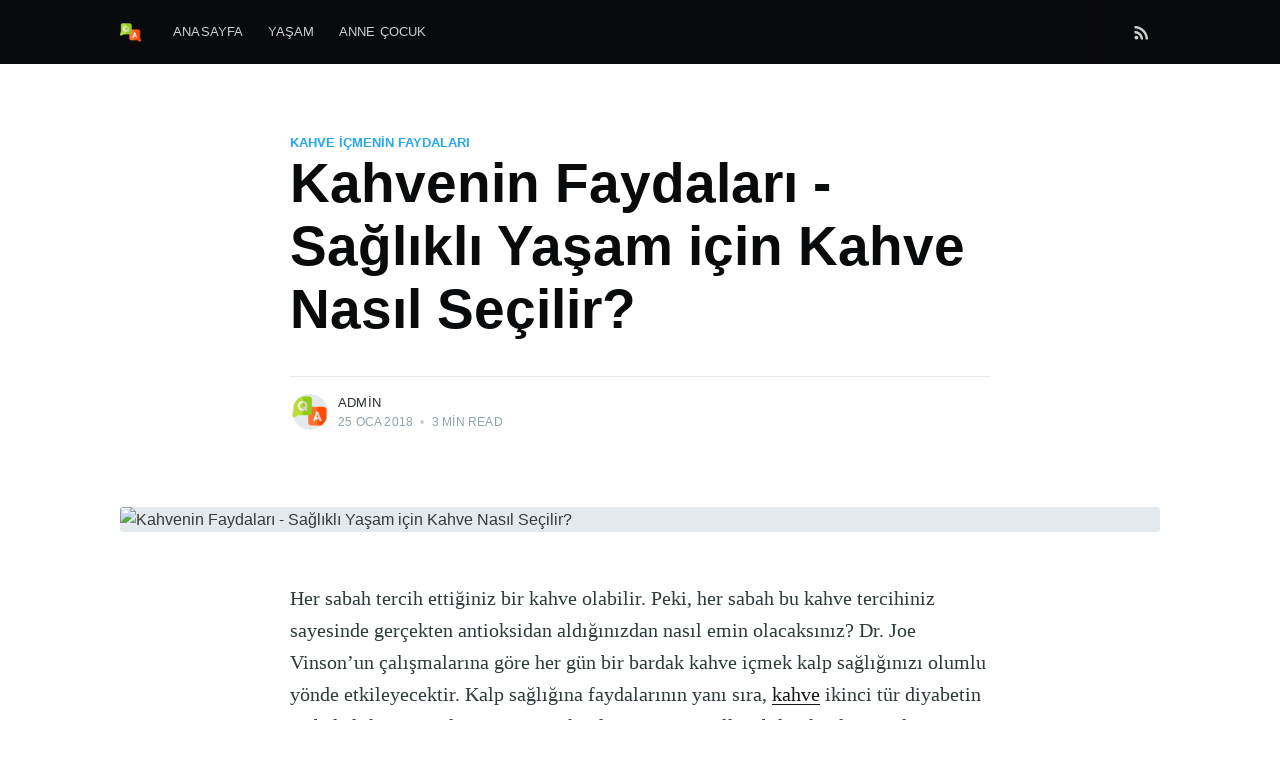

--- FILE ---
content_type: text/html; charset=utf-8
request_url: https://osoru.net/kahvenin-faydalari/
body_size: 6520
content:
<!DOCTYPE html>
<html lang="tr">
<head>

    <meta charset="utf-8"/>
    <meta http-equiv="X-UA-Compatible" content="IE=edge"/>

    <title>Kahvenin Faydaları - Sağlıklı Yaşam için Kahve Nasıl Seçilir?</title>
    <meta name="HandheldFriendly" content="True"/>
    <meta name="viewport" content="width=device-width, initial-scale=1.0"/>

    <link rel="stylesheet" type="text/css" href="/assets/built/screen.css?v=760fbc6656"/>

    <link rel="shortcut icon" href="/favicon.png" type="image/png"/>
    <link rel="canonical" href="https://osoru.net:80/kahvenin-faydalari/" />
    <meta name="referrer" content="no-referrer-when-downgrade"/>
    <link rel="amphtml" href="https://osoru.net:80/kahvenin-faydalari/amp/" />
    
    <meta property="og:site_name" content="osoru.net"/>
    <meta property="og:type" content="article"/>
    <meta property="og:title" content="Kahvenin Faydaları - Sağlıklı Yaşam için Kahve Nasıl Seçilir?"/>
    <meta property="og:description" content="Her sabah tercih ettiğiniz bir kahve olabilir. Peki, her sabah bu kahve tercihiniz sayesinde gerçekten antioksidan aldığınızdan nasıl emin olacaksınız? Dr. Joe Vinson’un çalışmalarına göre her gün bir bardak kahve içmek kalp sağlığınızı olumlu yönde etkileyecektir. Kalp sağlığına faydalarının yanı sıra, kahve ikinci tür diyabetin ve belirli kanser tiplerinin"/>
    <meta property="og:url" content="http://osoru.net:80/kahvenin-faydalari/"/>
    <meta property="og:image" content="https://neyinasilyapmali.com/content/images/2017/12/kahvenin-faydalari-1.jpg"/>
    <meta property="article:published_time" content="2018-01-25T20:30:39.000Z"/>
    <meta property="article:modified_time" content="2018-01-25T20:30:39.000Z"/>
    <meta property="article:tag" content="kahve içmenin faydaları"/>
    <meta property="article:tag" content="kahve içmenin zararları"/>
    <meta property="article:tag" content="kahve makinesi"/>
    <meta property="article:tag" content="kahve nasıl içilir"/>
    
    <meta name="twitter:card" content="summary_large_image"/>
    <meta name="twitter:title" content="Kahvenin Faydaları - Sağlıklı Yaşam için Kahve Nasıl Seçilir?"/>
    <meta name="twitter:description" content="Her sabah tercih ettiğiniz bir kahve olabilir. Peki, her sabah bu kahve tercihiniz sayesinde gerçekten antioksidan aldığınızdan nasıl emin olacaksınız? Dr. Joe Vinson’un çalışmalarına göre her gün bir bardak kahve içmek kalp sağlığınızı olumlu yönde etkileyecektir. Kalp sağlığına faydalarının yanı sıra, kahve ikinci tür diyabetin ve belirli kanser tiplerinin"/>
    <meta name="twitter:url" content="http://osoru.net:80/kahvenin-faydalari/"/>
    <meta name="twitter:image" content="https://neyinasilyapmali.com/content/images/2017/12/kahvenin-faydalari-1.jpg"/>
    <meta name="twitter:label1" content="Written by"/>
    <meta name="twitter:data1" content="admin"/>
    <meta name="twitter:label2" content="Filed under"/>
    <meta name="twitter:data2" content="kahve içmenin faydaları, kahve içmenin zararları, kahve makinesi, kahve nasıl içilir"/>
    
    <script type="application/ld+json">
{
    "@context": "https://schema.org",
    "@type": "Article",
    "publisher": {
        "@type": "Organization",
        "name": "osoru.net",
        "logo": {
            "@type": "ImageObject",
            "url": "http://osoru.net:80/content/images/2020/08/question--1-.png",
            "width": 60,
            "height": 60
        }
    },
    "author": {
        "@type": "Person",
        "name": "admin",
        "image": {
            "@type": "ImageObject",
            "url": "http://osoru.net:80/content/images/2020/08/question--1--1.png",
            "width": 512,
            "height": 512
        },
        "url": "https://osoru.net:80/author/aagurbuz/",
        "sameAs": []
    },
    "headline": "Kahvenin Faydaları - Sağlıklı Yaşam için Kahve Nasıl Seçilir?",
    "url": "https://osoru.net:80/kahvenin-faydalari/",
    "datePublished": "2018-01-25T20:30:39.000Z",
    "dateModified": "2018-01-25T20:30:39.000Z",
    "image": "https://neyinasilyapmali.com/content/images/2017/12/kahvenin-faydalari-1.jpg",
    "keywords": "kahve içmenin faydaları, kahve içmenin zararları, kahve makinesi, kahve nasıl içilir",
    "description": "Her sabah tercih ettiğiniz bir kahve olabilir. Peki, her sabah bu kahve\ntercihiniz sayesinde gerçekten antioksidan aldığınızdan nasıl emin olacaksınız?\nDr. Joe Vinson’un çalışmalarına göre her gün bir bardak kahve içmek kalp\nsağlığınızı olumlu yönde etkileyecektir. Kalp sağlığına faydalarının yanı sıra, \nkahve [http://neyinasilyapmali.com/starbucks-tan-kahve-nasil-alinir/] ikinci tür\ndiyabetin ve belirli kanser tiplerinin vücuttaki oluşumunu engelleyebilmektedir.\nYapılan araştırmaların çoğu göst",
    "mainEntityOfPage": {
        "@type": "WebPage",
        "@id": "http://osoru.net:80/"
    }
}
    </script>

    <meta name="generator" content="Ghost 3.2"/>
    <link rel="alternate" type="application/rss+xml" title="osoru.net" href="https://osoru.net:80/rss/"/>
    <script src="https://www.momentcrm.com/embed"></script>
<script>MomentCRM('init',{'teamVanityId':'silgisiz','doChat':true,'doTracking':true,});</script>

</head>
<body class="post-template tag-kahve-icmenin-faydalari tag-kahve-icmenin-zararlari tag-kahve-makinesi tag-kahve-nasil-icilir">

    <div class="site-wrapper">

        

<header class="site-header">
    <div class="outer site-nav-main">
    <div class="inner">
        <nav class="site-nav">
    <div class="site-nav-left-wrapper">
        <div class="site-nav-left">
                <a class="site-nav-logo" href="https://osoru.net:80"><img src="/content/images/2020/08/question--1-.png" alt="osoru.net"/></a>
            <div class="site-nav-content">
                    <ul class="nav" role="menu">
    <li class="nav-anasayfa" role="menuitem"><a href="https://osoru.net">Anasayfa</a></li>
    <li class="nav-yasam" role="menuitem"><a href="https://osoru.net/tag/yasam">Yaşam</a></li>
    <li class="nav-anne-cocuk" role="menuitem"><a href="https://osoru.net/tag/anne-cocuk">Anne Çocuk</a></li>
</ul>

                    <span class="nav-post-title ">Kahvenin Faydaları - Sağlıklı Yaşam için Kahve Nasıl Seçilir?</span>
            </div>
        </div>
    </div>
    <div class="site-nav-right">
            <div class="social-links">
            </div>
                <a class="rss-button" href="https://feedly.com/i/subscription/feed/https://osoru.net:80/rss/" title="RSS" target="_blank" rel="noopener"><svg xmlns="http://www.w3.org/2000/svg" viewBox="0 0 24 24"><circle cx="6.18" cy="17.82" r="2.18"/><path d="M4 4.44v2.83c7.03 0 12.73 5.7 12.73 12.73h2.83c0-8.59-6.97-15.56-15.56-15.56zm0 5.66v2.83c3.9 0 7.07 3.17 7.07 7.07h2.83c0-5.47-4.43-9.9-9.9-9.9z"/></svg>
</a>

    </div>
</nav>
    </div>
</div></header>


<main id="site-main" class="site-main outer">
    <div class="inner">

        <article class="post-full post tag-kahve-icmenin-faydalari tag-kahve-icmenin-zararlari tag-kahve-makinesi tag-kahve-nasil-icilir ">

            <header class="post-full-header">

                <section class="post-full-tags">
                    <a href="/tag/kahve-icmenin-faydalari/">kahve içmenin faydaları</a>
                </section>

                <h1 class="post-full-title">Kahvenin Faydaları - Sağlıklı Yaşam için Kahve Nasıl Seçilir?</h1>


                <div class="post-full-byline">

                    <section class="post-full-byline-content">

                        <ul class="author-list">
                            <li class="author-list-item">

                                <div class="author-card">
                                    <img class="author-profile-image" src="/content/images/size/w100/2020/08/question--1--1.png" alt="admin"/>
                                    <div class="author-info">
                                        <h2>admin</h2>
                                        <p>Read <a href="/author/aagurbuz/">more posts</a> by this author.</p>
                                    </div>
                                </div>

                                <a href="/author/aagurbuz/" class="author-avatar">
                                    <img class="author-profile-image" src="/content/images/size/w100/2020/08/question--1--1.png" alt="admin"/>
                                </a>

                            </li>
                        </ul>

                        <section class="post-full-byline-meta">
                            <h4 class="author-name"><a href="/author/aagurbuz/">admin</a></h4>
                            <div class="byline-meta-content">
                                <time class="byline-meta-date" datetime="2018-01-25">25 Oca 2018</time>
                                <span class="byline-reading-time"><span class="bull">&bull;</span> 3 min read</span>
                            </div>
                        </section>

                    </section>


                </div>
            </header>

            <figure class="post-full-image">
                <img srcset="https://neyinasilyapmali.com/content/images/2017/12/kahvenin-faydalari-1.jpg 300w,
                            https://neyinasilyapmali.com/content/images/2017/12/kahvenin-faydalari-1.jpg 600w,
                            https://neyinasilyapmali.com/content/images/2017/12/kahvenin-faydalari-1.jpg 1000w,
                            https://neyinasilyapmali.com/content/images/2017/12/kahvenin-faydalari-1.jpg 2000w" sizes="(max-width: 800px) 400px,
                        (max-width: 1170px) 1170px,
                            2000px" src="https://neyinasilyapmali.com/content/images/2017/12/kahvenin-faydalari-1.jpg" alt="Kahvenin Faydaları - Sağlıklı Yaşam için Kahve Nasıl Seçilir?"/>
            </figure>

            <section class="post-full-content">
                <div class="post-content">
                    <!--kg-card-begin: markdown--><p>Her sabah tercih ettiğiniz bir kahve olabilir. Peki, her sabah bu kahve tercihiniz sayesinde gerçekten antioksidan aldığınızdan nasıl emin olacaksınız? Dr. Joe Vinson’un çalışmalarına göre her gün bir bardak kahve içmek kalp sağlığınızı olumlu yönde etkileyecektir. Kalp sağlığına faydalarının yanı sıra, <a href="http://neyinasilyapmali.com/starbucks-tan-kahve-nasil-alinir/">kahve</a> ikinci tür diyabetin ve belirli kanser tiplerinin vücuttaki oluşumunu engelleyebilmektedir. Yapılan araştırmaların çoğu gösteriyor ki kahve insan sağlığına en yararlı içeceklerden bir tanesi. Peki, bu yararı <a href="https://www.google.com.tr/search?ei=6g1qWs_YHoGtswGFornIDw&amp;q=kahvenin+faydalar%C4%B1&amp;oq=kahvenin+faydalar%C4%B1&amp;gs_l=psy-ab.3..0i131k1j0l9.39087.42065.0.42653.19.11.0.0.0.0.551.872.0j2j5-1.3.0....0...1c.1.64.psy-ab..16.3.872...0i7i30k1j35i39k1j0i67k1.0.NSALqSHBHaY">nasıl</a> en üst seviyeye çıkaracaksınız. Kahvenin faydaları ve bununla alakalı bütün detayları bu yazımızda bulabilirsiniz.</p>
<p><img src="http://neyinasilyapmali1.azurewebsites.net/content/images/2017/12/kahvenin-faydalari-1-1.jpeg" alt="Kahvenin faydaları nelerdir? Kahve ve kahve makinesi seçimi. Kahve içmenin faydaları ve kahve çekirdeği seçimi."></p>
<p></p>
<h1 id="gerekletirilmesigerekenadmlar">Gerçekleştirilmesi gereken adımlar;</h1>
<p><strong>1. Organik kahve bulmak için çabalayın.</strong> Her besinde olduğu gibi bu besinde de organik olan ürünü seçmek sağlığınız için yaptığınız en yararlı seçimlerden biri olacaktır. Son günlerde birçok kahve dükkânı organik kahve satışını başlamış bulunmaktadır. Ve bu dükkânlarda aradığınız kahvenin çekilmemiş ve yarı çekilmiş seçeneklerini de kolaylıkla bulabilirsiniz.</p>
<p>Organik kahvenizi seçerken kahvenin ambalajını düzgün bir şekilde incelemelisiniz. Kahvenin yetiştirilmesi sırasında zirai ilaç veya böcek öldürücü kullanılmadığından emin olmalısınız.</p>
<p>Eğer seçenekler arasında varsa tam manasıyla organik olarak yetiştirilmiş ürünleri seçmelisiniz.</p>
<p>Organik kahve alımı sadece sizin sağlığınız için değil ayrıca doğa içinde en zararsız seçim olacaktır çünkü doğal tarım sırasında toprağı kirletebilecek içeriğe sahip kimyasallar kullanılmaz.</p>
<p><strong>2. Çok kavrulmuş koyu renkte kahve çekirdeklerini tercih edin</strong>. Araştırmacı Yazheng Liu ve profesör David Kitts’in araştırmalarına göre çok kavrulmuş kahve çekirdekleri daha fazla antioksidan üretiyor. Kahve kavrulurken antioksidan seviyesinin birden artması durumuna Maillard reaksiyonu da denmektedir. Eğer çok kavrulmuş kahvenin tadından haz etmiyorsanız kahvenizi aromalandırarak içmeyi deneyebilirsiniz bu aromalar kahvenizin sert tadını bir nebzede olsa azaltabilir.</p>
<p><strong>3. Her gün bir ya da iki bardak kahve tüketin.</strong> Vücudunuzun ihtiyacı olan antioksidanı alabilmek için günde bir ya da iki bardak kahve içmek sizin için yeterli olacaktır.</p>
<p>Güne başlamanın en güzel yollarından birisi yeni hazırlanmış güzel bir kahveyi yudumlamaktır. Sizde her sabah bir fincan kahve tüketerek hem vücudunuza iyi bakarsınız hemde güne keyifli bir başlangıç yaparsınız. Burada dikkat etmeniz gereken nokta kahve çekirdeklerinizi kahveyi hazırlama işleminize başlamadan hemen önce öğütmeniz gerektiğidir. Hazırladığınız kahveyi bekletmeden içmelisiniz bu sağlığınız için daha avantajlıdır.</p>
<p>Kahvenizi bazı yoğun günlerinizde kahve dükkanlarından alabilirsiniz , aldığınız bu kahvelerin tadı çok güzel olmasına rağmen içeriğinde almak istediğiniz kadar antioksidan bulunmayabilir. Bu yüzden ev yapımı kahve içmeye özen gösterin.</p>
<p>Sıcak günlerde kahvenizin içine buz atarak bu sağlıklı aktiviteyi serinletici bir hale de getirebilirsiniz</p>
<h2 id="kahveninfaydalarkahveseimivekahveyidoruekildehazrlamayollar">Kahvenin Faydaları, Kahve Seçimi ve Kahveyi Doğru Şekilde Hazırlama Yolları</h2>
<p><strong>4. Kahve hazırlama ve kahvenin faydaları.</strong> Kahvenin yararlı yönlerinden faydalanma işinde ciddi iseniz kendinize güzel ve geniş özelliklere sahip bir kahve makinesi alın.</p>
<p>Kahvenizi yaparken arıtılmış su kullanmaya özen gösterin.</p>
<p>Kahve makinesinin yanı sıra ihtiyaç duyabileceğiniz bir diğer ekipmanda kahve öğütücüsüdür. Kahve hazırlama işleminizin hemen öncesinde kahvenizi öğütmeniz sizin sağlığınız için ve en taze şekilde bir kahve hazırlamak için gereken prosedürlerden bir tanesidir.</p>
<p><strong>İpuçları: Kahvenin faydaları</strong></p>
<p>Kahvenizi krema ile hafifletmek yerine yağı azaltılmış süt ile karıştırın bu hem daha sağlıklı hemde daha düşük kalori alabileceğiniz bir kahve hazırlamanıza imkân verir.</p>
<p>Kahvenizdeki antioksidan miktarını artırmak isterseniz kahvenizin içine yeşil çay veya eğer tercih ederseniz kırmızı şarap bile karıştırabilirsiniz.</p>
<p><strong>Uyarılar: Kahvenin zararları</strong></p>
<p>Dr. Vinson kahvenin yararlarını belirtirken şu uyarılarda da bulunuyor ; ‘Fazla kahve tüketimi kan basıncını artırır!’ Günde bir veya iki bardaktan fazla kahve içmemek tansiyonunuzun yükselmemesi için bir önlem olabilir. Ayrıca kafeinsiz kahvelerde kan basıncını yükseltmez ve kafein içeren kahve kadar antioksidan barındırır. Eğer tansiyon probleminiz varsa kafeinsiz kahveler tercih edebilirsiniz.</p>
<!--kg-card-end: markdown-->
                </div>
            </section>



        </article>

    </div>
</main>

<aside class="read-next outer">
    <div class="inner">
        <div class="read-next-feed">

                <article class="post-card post tag-hickirik-nasil-gecer tag-hickirik-tedavisi tag-hickiriktan-kurtulma-yollari ">

    <a class="post-card-image-link" href="/hickirik-nasil-gecer/">
       <div class="post-card-image" style="background-image:url(https://res.cloudinary.com/osoru-net/image/fetch/w_800,h_600,c_fit/https://neyinasilyapmali.com/content/images/2017/12/hickirik-nasil-gecer-1-1.jpg)"></div>
       <img class="post-card-image" srcset="https://neyinasilyapmali.com/content/images/2017/12/hickirik-nasil-gecer-1-1.jpg 300w,
                    https://neyinasilyapmali.com/content/images/2017/12/hickirik-nasil-gecer-1-1.jpg 600w,
                    https://neyinasilyapmali.com/content/images/2017/12/hickirik-nasil-gecer-1-1.jpg 1000w,
                    https://neyinasilyapmali.com/content/images/2017/12/hickirik-nasil-gecer-1-1.jpg 2000w" sizes="(max-width: 1000px) 400px, 700px" loading="lazy" src="https://neyinasilyapmali.com/content/images/2017/12/hickirik-nasil-gecer-1-1.jpg" alt="Hıçkırık Nasıl Geçer? Hıçkırıktan Kurtulmanın Yolları"/>
    </a>

    <div class="post-card-content">

        <a class="post-card-content-link" href="/hickirik-nasil-gecer/">

            <header class="post-card-header">
                    <div class="post-card-primary-tag">hıçkırık nasıl geçer</div>
                <h2 class="post-card-title">Hıçkırık Nasıl Geçer? Hıçkırıktan Kurtulmanın Yolları</h2>
            </header>

            <section class="post-card-excerpt">
                    <p>Doktorların iddia ettiğine göre birçok kişi tarafından uygulanan bütün o yöntemler yaşlı insanların hikayelerinden başka bir şey değildir. Bazı kişiler ise bu yöntemlerin çok geçerli olduğunu ve hıçkırıklarının bu şekilde</p>
            </section>

        </a>

        <footer class="post-card-meta">
            <ul class="author-list">
                <li class="author-list-item">
            
                    <div class="author-name-tooltip">
                        admin
                    </div>
            
                    <a href="/author/aagurbuz/" class="static-avatar">
                        <img class="author-profile-image" src="/content/images/size/w100/2020/08/question--1--1.png" alt="admin"/>
                    </a>
                </li>
            </ul>
            <div class="post-card-byline-content">
                <span><a href="/author/aagurbuz/">admin</a></span>
                <span class="post-card-byline-date"><time datetime="2018-01-26">26 Oca 2018</time> <span class="bull">&bull;</span> 6 min read</span>
            </div>
        </footer>

    </div>

</article>

                <article class="post-card post tag-cialis-kullanimi tag-viagra-kullanimi tag-viagra-nasil-kullanilir tag-viagranin-faydalari tag-viagranin-zararlari ">

    <a class="post-card-image-link" href="/viagra-nasil-kullanilir/">
       <div class="post-card-image" style="background-image:url(https://res.cloudinary.com/osoru-net/image/fetch/w_800,h_600,c_fit/https://neyinasilyapmali.com/content/images/2017/12/viagra-nasil-kullanilir-2.jpeg)"></div>
       <img class="post-card-image" srcset="https://neyinasilyapmali.com/content/images/2017/12/viagra-nasil-kullanilir-2.jpeg 300w,
                    https://neyinasilyapmali.com/content/images/2017/12/viagra-nasil-kullanilir-2.jpeg 600w,
                    https://neyinasilyapmali.com/content/images/2017/12/viagra-nasil-kullanilir-2.jpeg 1000w,
                    https://neyinasilyapmali.com/content/images/2017/12/viagra-nasil-kullanilir-2.jpeg 2000w" sizes="(max-width: 1000px) 400px, 700px" loading="lazy" src="https://neyinasilyapmali.com/content/images/2017/12/viagra-nasil-kullanilir-2.jpeg" alt="Viagra Nasıl Kullanılır? Viagra Kullanımı"/>
    </a>

    <div class="post-card-content">

        <a class="post-card-content-link" href="/viagra-nasil-kullanilir/">

            <header class="post-card-header">
                    <div class="post-card-primary-tag">cialis kullanımı</div>
                <h2 class="post-card-title">Viagra Nasıl Kullanılır? Viagra Kullanımı</h2>
            </header>

            <section class="post-card-excerpt">
                    <p>Viagra genellikle psikolojik olmayan yani organik sertleşme sorunlarına karşı çözüm üreten kimyasal ilaçlardan biridir. Viagra sertleşmeye bağlı, ereksiyon olamama ya da ereksiyon olsa dahi uzun bir süre devam ettirememe gibi</p>
            </section>

        </a>

        <footer class="post-card-meta">
            <ul class="author-list">
                <li class="author-list-item">
            
                    <div class="author-name-tooltip">
                        admin
                    </div>
            
                    <a href="/author/aagurbuz/" class="static-avatar">
                        <img class="author-profile-image" src="/content/images/size/w100/2020/08/question--1--1.png" alt="admin"/>
                    </a>
                </li>
            </ul>
            <div class="post-card-byline-content">
                <span><a href="/author/aagurbuz/">admin</a></span>
                <span class="post-card-byline-date"><time datetime="2018-01-25">25 Oca 2018</time> <span class="bull">&bull;</span> 3 min read</span>
            </div>
        </footer>

    </div>

</article>
        </div>
    </div>
</aside>




        <footer class="site-footer outer">
            <div class="site-footer-content inner">
                <section class="copyright"><a href="https://osoru.net:80">osoru.net</a> &copy; 2026</section>
                <nav class="site-footer-nav">
                    <a href="https://osoru.net:80">Latest Posts</a>
                    
                    
                    <a href="https://osoru.net" target="_blank" rel="noopener">osoru.net</a>
                </nav>
            </div>
        </footer>

    </div>


    <script src="https://code.jquery.com/jquery-3.4.1.min.js" integrity="sha256-CSXorXvZcTkaix6Yvo6HppcZGetbYMGWSFlBw8HfCJo=" crossorigin="anonymous"></script>
    <script src="/assets/built/casper.js?v=760fbc6656"></script>

    <script>function getParameterByName(name,url){if(!url)url=window.location.href;name=name.replace(/[\[\]]/g,"\\$&");var regex=new RegExp("[?&]"+name+"(=([^&#]*)|&|#|$)"),results=regex.exec(url);if(!results)return null;if(!results[2])return'';return decodeURIComponent(results[2].replace(/\+/g," "));}var action=getParameterByName('action');$(document).ready(function(){if(action=='subscribe'){$('body').addClass("subscribe-success");}$('.subscribe-success-message .subscribe-close').click(function(){$('.subscribe-success-message').addClass('close');});$('.subscribe-button').click(function(){$('.subscribe-overlay form').removeClass();$('.subscribe-email').val('');});});</script>

    <script>$(document).ready(function(){var $postContent=$(".post-full-content");$postContent.fitVids();Casper.stickyNavTitle({navSelector:'.site-nav-main',titleSelector:'.post-full-title',activeClass:'nav-post-title-active'});var hoverTimeout;$('.author-list-item').hover(function(){var $this=$(this);clearTimeout(hoverTimeout);$('.author-card').removeClass('hovered');$(this).children('.author-card').addClass('hovered');},function(){var $this=$(this);hoverTimeout=setTimeout(function(){$this.children('.author-card').removeClass('hovered');},800);});});</script>


    

<script defer src="https://static.cloudflareinsights.com/beacon.min.js/vcd15cbe7772f49c399c6a5babf22c1241717689176015" integrity="sha512-ZpsOmlRQV6y907TI0dKBHq9Md29nnaEIPlkf84rnaERnq6zvWvPUqr2ft8M1aS28oN72PdrCzSjY4U6VaAw1EQ==" data-cf-beacon='{"version":"2024.11.0","token":"36effb1dd6d94ddaabfaf67477e11882","r":1,"server_timing":{"name":{"cfCacheStatus":true,"cfEdge":true,"cfExtPri":true,"cfL4":true,"cfOrigin":true,"cfSpeedBrain":true},"location_startswith":null}}' crossorigin="anonymous"></script>
</body>
</html>
